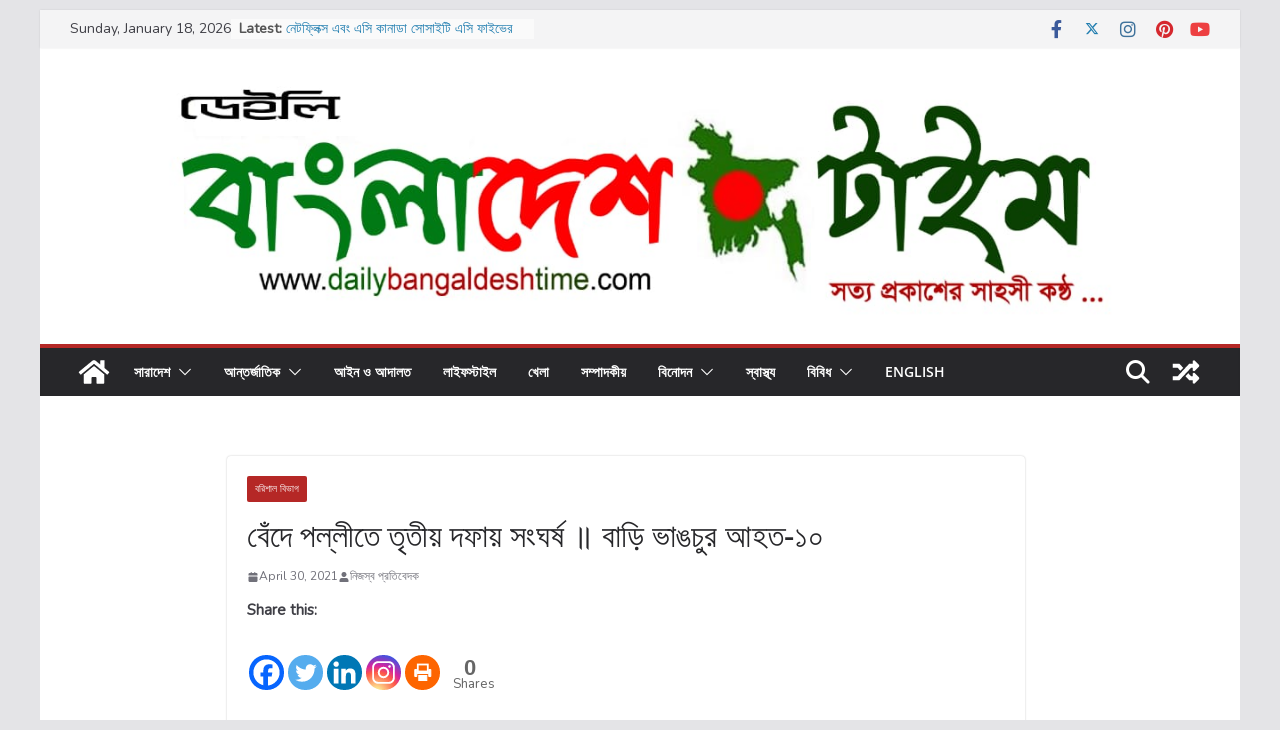

--- FILE ---
content_type: text/html; charset=utf-8
request_url: https://www.google.com/recaptcha/api2/aframe
body_size: 267
content:
<!DOCTYPE HTML><html><head><meta http-equiv="content-type" content="text/html; charset=UTF-8"></head><body><script nonce="KLGTbLfvcS8ljYyw2sK9Fg">/** Anti-fraud and anti-abuse applications only. See google.com/recaptcha */ try{var clients={'sodar':'https://pagead2.googlesyndication.com/pagead/sodar?'};window.addEventListener("message",function(a){try{if(a.source===window.parent){var b=JSON.parse(a.data);var c=clients[b['id']];if(c){var d=document.createElement('img');d.src=c+b['params']+'&rc='+(localStorage.getItem("rc::a")?sessionStorage.getItem("rc::b"):"");window.document.body.appendChild(d);sessionStorage.setItem("rc::e",parseInt(sessionStorage.getItem("rc::e")||0)+1);localStorage.setItem("rc::h",'1768700995558');}}}catch(b){}});window.parent.postMessage("_grecaptcha_ready", "*");}catch(b){}</script></body></html>